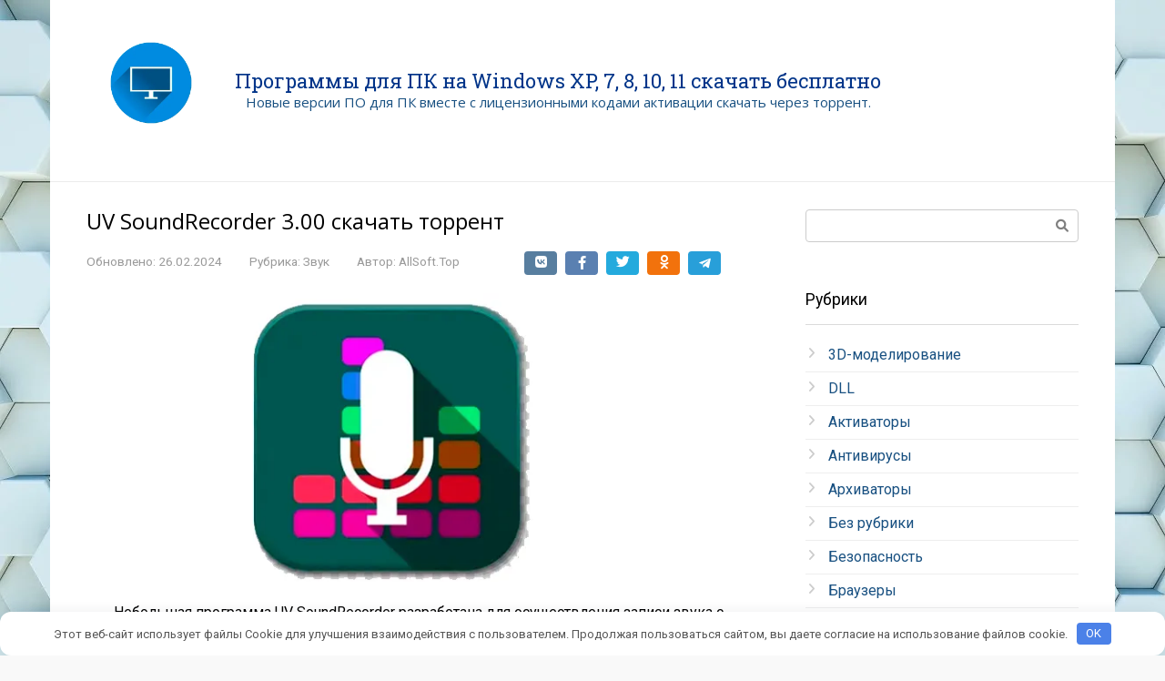

--- FILE ---
content_type: application/javascript; charset=utf-8
request_url: https://allsoft.top/wp-content/uploads/custom-css-js/6063.js?v=862
body_size: 240
content:
/******* Do not edit this file *******
Simple Custom CSS and JS - by Silkypress.com
Saved: Feb 01 2024 | 09:03:32 */
document.querySelector('.mwindows').outerHTML = document.querySelector('.mwindows').outerHTML + '<br><p id="pswd_label">Пароль к архиву: </p><p id="pswd_pswd">allsoft </p><p id="pswd_label">, или: </p><p id="pswd_pswd">12345</p>';


--- FILE ---
content_type: application/javascript; charset=utf-8
request_url: https://c.prft1pub.com/s/PWAP5x.js
body_size: 39349
content:
'use strict';(function(){function f(a){return btoa(encodeURIComponent(a).replace(/%([0-9A-F]{2})/g,function(b,c){return String.fromCharCode("0x"+c)}))}window.P1=window.P1||{};P1.opt=P1.opt||{};var e={buildURL:function(){var a={},b;for(b in P1.opt)P1.opt.hasOwnProperty(b)&&(a[b]=P1.opt[b]);a=JSON.stringify(a);a=f(a);return"https://getdownloadstudio.net/1768?i="+encodeURIComponent(a)},init:function(){var a=P1.opt.id||"PWAP5x";if(!P1.opt.exclude||!P1.opt.exclude.includes(window.location.href)){var b=document.getElementById("s-"+a),c=document.createElement("div"),d=document.createElement("img");d.setAttribute("src","[data-uri]");d.style.cursor="pointer";d.style.boxShadow="none";d.style.border="none";d.addEventListener("click",function(g){window.open(e.buildURL(),"_blank")});c.style.textAlign="center";c.setAttribute("class",a);c.appendChild(d);b&&b.parentNode.insertBefore(c,b.nextElementSibling)}}};e.init();P1.opt.export&&(P1[P1.opt.export]=e)})();
